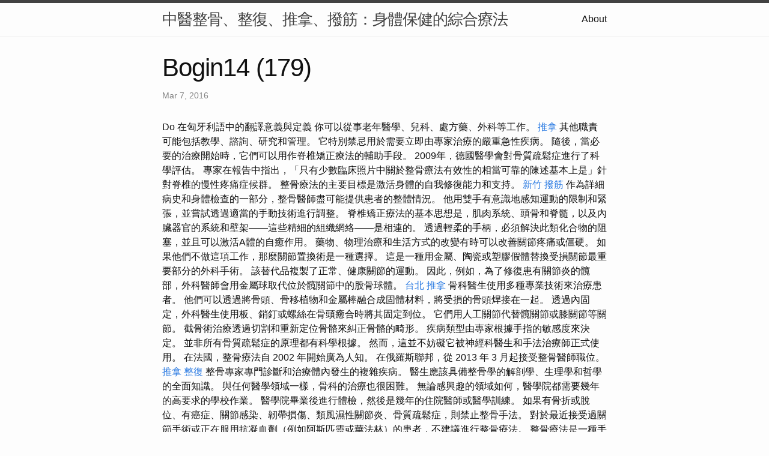

--- FILE ---
content_type: text/html
request_url: https://filedn.eu/lXvDNJGJo3S0aUrNKUTnNkb/bogin14/research/bogin14-(179).html
body_size: 19199
content:
<!DOCTYPE html>
<html lang="en"><head>
  <meta charset="utf-8">
  <meta http-equiv="X-UA-Compatible" content="IE=edge">
  <meta name="viewport" content="width=device-width, initial-scale=1"><!-- Begin Jekyll SEO tag v2.8.0 -->
<title>Bogin14 (179) | 中醫整骨、整復、推拿、撥筋：身體保健的綜合療法</title>
<meta name="generator" content="Jekyll v4.3.1" />
<meta property="og:title" content="Bogin14 (179)" />
<meta property="og:locale" content="en_US" />
<meta name="description" content="Do 在匈牙利語中的翻譯意義與定義" />
<meta property="og:description" content="Do 在匈牙利語中的翻譯意義與定義" />
<link rel="canonical" href="http://localhost:4000/lXvDNJGJo3S0aUrNKUTnNkb/bogin14/research/bogin14-(179).html" />
<meta property="og:url" content="http://localhost:4000/lXvDNJGJo3S0aUrNKUTnNkb/bogin14/research/bogin14-(179).html" />
<meta property="og:site_name" content="中醫整骨、整復、推拿、撥筋：身體保健的綜合療法" />
<meta property="og:type" content="article" />
<meta property="article:published_time" content="2016-03-07T00:00:00+08:00" />
<meta name="twitter:card" content="summary" />
<meta property="twitter:title" content="Bogin14 (179)" />
<script type="application/ld+json">
{"@context":"https://schema.org","@type":"BlogPosting","dateModified":"2016-03-07T00:00:00+08:00","datePublished":"2016-03-07T00:00:00+08:00","description":"Do 在匈牙利語中的翻譯意義與定義","headline":"Bogin14 (179)","mainEntityOfPage":{"@type":"WebPage","@id":"http://localhost:4000/lXvDNJGJo3S0aUrNKUTnNkb/bogin14/research/bogin14-(179).html"},"url":"http://localhost:4000/lXvDNJGJo3S0aUrNKUTnNkb/bogin14/research/bogin14-(179).html"}</script>
<!-- End Jekyll SEO tag -->
<link rel="stylesheet" href="/lXvDNJGJo3S0aUrNKUTnNkb/bogin14/assets/main.css"><link type="application/atom+xml" rel="alternate" href="http://localhost:4000/lXvDNJGJo3S0aUrNKUTnNkb/bogin14/feed.xml" title="中醫整骨、整復、推拿、撥筋：身體保健的綜合療法" /></head>
<body><header class="site-header" role="banner">

  <div class="wrapper"><a class="site-title" rel="author" href="/lXvDNJGJo3S0aUrNKUTnNkb/bogin14/">中醫整骨、整復、推拿、撥筋：身體保健的綜合療法</a><nav class="site-nav">
        <input type="checkbox" id="nav-trigger" class="nav-trigger" />
        <label for="nav-trigger">
          <span class="menu-icon">
            <svg viewBox="0 0 18 15" width="18px" height="15px">
              <path d="M18,1.484c0,0.82-0.665,1.484-1.484,1.484H1.484C0.665,2.969,0,2.304,0,1.484l0,0C0,0.665,0.665,0,1.484,0 h15.032C17.335,0,18,0.665,18,1.484L18,1.484z M18,7.516C18,8.335,17.335,9,16.516,9H1.484C0.665,9,0,8.335,0,7.516l0,0 c0-0.82,0.665-1.484,1.484-1.484h15.032C17.335,6.031,18,6.696,18,7.516L18,7.516z M18,13.516C18,14.335,17.335,15,16.516,15H1.484 C0.665,15,0,14.335,0,13.516l0,0c0-0.82,0.665-1.483,1.484-1.483h15.032C17.335,12.031,18,12.695,18,13.516L18,13.516z"/>
            </svg>
          </span>
        </label>

        <div class="trigger"><a class="page-link" href="/lXvDNJGJo3S0aUrNKUTnNkb/bogin14/about/">About</a></div>
      </nav></div>
</header>
<main class="page-content" aria-label="Content">
      <div class="wrapper">
        <article class="post h-entry" itemscope itemtype="http://schema.org/BlogPosting">

  <header class="post-header">
    <h1 class="post-title p-name" itemprop="name headline">Bogin14 (179)</h1>
    <p class="post-meta">
      <time class="dt-published" datetime="2016-03-07T00:00:00+08:00" itemprop="datePublished">Mar 7, 2016
      </time></p>
  </header>

  <div class="post-content e-content" itemprop="articleBody">
    Do 在匈牙利語中的翻譯意義與定義

你可以從事老年醫學、兒科、處方藥、外科等工作。 <a href="https://medium.com/@beatonwilfrid/2-7941c1f78dd6">推拿</a>

其他職責可能包括教學、諮詢、研究和管理。 它特別禁忌用於需要立即由專家治療的嚴重急性疾病。 隨後，當必要的治療開始時，它們可以用作脊椎矯正療法的輔助手段。 2009年，德國醫學會對骨質疏鬆症進行了科學評估。 專家在報告中指出，「只有少數臨床照片中關於整骨療法有效性的相當可靠的陳述基本上是」針對脊椎的慢性疼痛症候群。 整骨療法的主要目標是激活身體的自我修復能力和支持。 <a href="https://bogin102.blogspot.com/2023/06/blog-post_19.html">新竹 撥筋</a> 作為詳細病史和身體檢查的一部分，整骨醫師盡可能提供患者的整體情況。 他用雙手有意識地感知運動的限制和緊張，並嘗試透過適當的手動技術進行調整。 脊椎矯正療法的基本思想是，肌肉系統、頭骨和脊髓，以及內臟器官的系統和壁架——這些精細的組織網絡——是相連的。 透過輕柔的手柄，必須解決此類化合物的阻塞，並且可以激活A體的自癒作用。

藥物、物理治療和生活方式的改變有時可以改善關節疼痛或僵硬。 如果他們不做這項工作，那麼關節置換術是一種選擇。 這是一種用金屬、陶瓷或塑膠假體替換受損關節最重要部分的外科手術。 該替代品複製了正常、健康關節的運動。 因此，例如，為了修復患有關節炎的髖部，外科醫師會用金屬球取代位於髖關節中的股骨球體。 <a href="https://alexiatayag.blogspot.com/2023/07/blog-post_16.html">台北 推拿</a> 骨科醫生使用多種專業技術來治療患者。 他們可以透過將骨頭、骨移植物和金屬棒融合成固體材料，將受損的骨頭焊接在一起。 透過內固定，外科醫生使用板、銷釘或螺絲在骨頭癒合時將其固定到位。 它們用人工關節代替髖關節或膝關節等關節。 截骨術治療透過切割和重新定位骨骼來糾正骨骼的畸形。

疾病類型由專家根據手指的敏感度來決定。 並非所有骨質疏鬆症的原理都有科學根據。 然而，這並不妨礙它被神經科醫生和手法治療師正式使用。 在法國，整骨療法自 2002 年開始廣為人知。 在俄羅斯聯邦，從 2013 年 3 月起接受整骨醫師職位。 <a href="https://massagebgt.blogspot.com/2023/07/blog-post_737.html">推拿 整復</a> 整骨專家專門診斷和治療體內發生的複雜疾病。 醫生應該具備整骨學的解剖學、生理學和哲學的全面知識。 與任何醫學領域一樣，骨科的治療也很困難。 無論感興趣的領域如何，醫學院都需要幾年的高要求的學校作業。 醫學院畢業後進行體檢，然後是幾年的住院醫師或醫學訓練。

如果有骨折或脫位、有癌症、關節感染、韌帶損傷、類風濕性關節炎、骨質疏鬆症，則禁止整骨手法。 對於最近接受過關節手術或正在服用抗凝血劑（例如阿斯匹靈或華法林）的患者，不建議進行整骨療法。 整骨療法是一種手法治療方法，重點關注整個身體並強化肌肉​​骨骼系統的結構，包括對關節、肌肉、韌帶、脊椎的影響。 整骨療法的最終目標是對身體的神經、循環和淋巴系統產生正面的影響。 首先也是最重要的，您需要透過滿足加拿大移民標準來建立最佳的「快速通道」檔案，這些標準可提供最重要的綜合排名系統（CRS）分數。 <a href="https://hallbogin.weebly.com/blog/5635573">推拿</a> 其次，省提名計劃允許您作為入籍醫生移民到加拿大。 如果您想以自然醫生身份移民加拿大，FSWP 似乎是您的理想選擇。 脊椎按摩師不是醫生，儘管他們必須擁有經過認可的脊椎按摩學位大學醫生。 脊椎矯正課程需要四年才能完成，課程與實務培訓相結合。 課程結束時，學生必須通過執照考試才能練習。 脊椎矯正療法有100多種；與醫生類似，脊椎按摩師可以進行住院醫師培訓，專門從事特定類型的脊椎按摩治療。 脊椎按摩師是另一種骨科專家，有時會與整骨師混淆。

事實上，國家奧委會將加拿大的某些工作歸類為按需工作。 另外，加拿大NOC清單上的每個職業都有一個移民號碼（代碼），在加拿大工作的中國醫生或自然療法醫生的代碼是3232。 這也被稱為自然療法NOC CODE。 許多骨科醫生專門研究身體的特定部位。 由於維持身體的需要，脊椎遭受各種傷害——從運動傷害引起的背痛到脊椎後凸等脊椎畸形。 您見到的整骨醫師可能是骨科醫生或整形外科醫師。 一旦你的外科醫生發現了問題，他可能會建議你進行手術、物理治療，或只是給你注射可的松，這是一種有效的止痛治療。 <a href="https://bogin103.blogspot.com/2023/07/blog-post_67.html">整復 推拿</a> 羅文大學格拉斯伯勒，新澤西州 學校前身為格拉斯伯勒州立學院，1992年更名為新澤西羅文學院。 羅文是一所具有較強地區聲譽的綜合性大學。 賓州大學 賓州費城 賓州大學排名由班傑明富蘭克林創立，被公認為美國第一所大學。 如今，這所歷史悠久的常春藤盟校繼續其跨學科教育和學術創新的歷史。

美國精神醫學會（APA）這個專業組織已經存在了 a hundred and fifty 多年。 以下是您需要了解的有關精神病學職業的所有資訊。 他們感覺自己，他們觀察整個身體，他們幾乎不使用科技輔助工具。 包括 MRI、X 光、CT 或實驗室測試的結果。 要評估這樣一個階段，但還不夠，因為整骨療法從整體來看身體。 一個典型的例子是椎間盤疾病，根據整骨療法，腸張力會反覆傳遞到椎間盤。 他們對城市臨床卓越和底特律重生的承諾堅定不移。 他們的根源深深植根於社區服務，我們對更健康世界的承諾日益加深。 透過 11 <a href="https://www.tumblr.com/bogintang/723759596334972928/5?source=share">推拿 整復</a> 家附屬醫院、診所和培訓設施在整個地區提供護理服務。

與整骨療法一樣，脊椎矯正治療著重於身體結構（特別是脊椎）與整體健康之間的關係。 脊椎按摩師操縱脊柱，使其更好地與身體對齊，緩解疼痛並改善功能。 傳統醫學物理治療師有時會使用類似的技術。 脊椎按摩師也會使用溫度治療和放鬆練習來緩解疼痛和放鬆僵硬的肌肉。 哪些整骨療法與其他專家的實踐重疊並相互作用。 骨科醫生專門研究成骨不全症，這是一種導致骨骼脆弱的遺傳性疾病。 <a href="https://sites.google.com/view/hallboginhall/4">台中 推拿</a> 在成骨不全症診所，您可以聘請遺傳學家、內分泌學家、腎臟科醫師、神經科醫生、物理治療師、職能治療師和營養師。 骨科醫生被稱為骨科醫師或矯形外科醫師已有300多年的歷史。 這個名稱源自希臘文前綴“orto”，意思是“直”。 骨骼損傷使我們的身體失去正確的排列；整骨醫師讓我們恢復正常。

費城大學 賓州費城 費城大學是一所私立高等教育機構，致力於在建築、設計、工程、商業、紡織、健康和科學領域提供體驗式教育和領導力。 更糟的是，由於醫學院的日程安排和課程要求很高，該領域的學生往往背負超過 75% 的債務。 整骨手法治療通常用於治療腕隧道症候群、偏頭痛、氣喘、顳顎關節症候群和纖維肌痛等疾病。 學費會根據您的居住狀況（州內或州外）以及學校是私立還是公立（通常情況下）而有所不同。 <a href="https://massageharmony1.wordpress.com/2023/10/05/10/">台北 推拿</a> 亞利桑那州斯蒂爾大學整骨醫學院向學生灌輸必要的同情心、經驗和知識，以治療整個人並為最需要的社區塑造醫療保健。 該大學致力於將整骨醫學原理與最新的科學進步相結合。 要確定整骨學位是否適合您，請考慮整骨醫學的使命和價值觀，以及整骨哲學是否符合您想成為醫生的原因。

有時患者在晚上會感到輕鬆，但在某些情況下，感覺並不總是令人愉快。 正面的影響是心情更好、運動活動和體力活動增加。 定期訓練和按摩可消除骨骼和關節的不均勻負荷，緩解疲勞，消除肌肉疼痛。 在考試過程中，有一種平靜和內心平衡的感覺。 醫生輕柔、無痛地消除脊椎和關節的問題。 <a href="https://inspiredpressurepointsjourney.blogspot.com/2023/10/09.html">整骨 推拿</a> 借助流行的影像方法、超音波、CT 和 MRI，可以輕鬆檢查整骨診斷的可靠性。 所描述的手法治療類型集中在節省治療方法。 科斯托普拉維沒有接受過特殊的醫學培訓，並從導師那裡獲得了知識。 影響範圍並不是整骨師與脊椎按摩師的唯一差異。

俄羅斯只有三個，而且全部設在聖彼得堡（聖彼得堡國立大學整骨研究所、聖梅奇尼科夫和俄羅斯高等教育部）。 結果，器官的血液流動得到改善，正常的工作節奏得以恢復，身體的自我修復過程也開始啟動。 透過感知患者的整個身體，專家可以發現並消除生物力學錯誤。 醫生的任務是找到問題的根源，消除它並恢復組織的正常活動能力。 所有的診斷和治療都完全由整骨師負責。 由於血液或淋巴液停滯，器官可能會改變大小、移位、形狀或變得更緻密。 <a href="https://seymorerochelv0.wixsite.com/my-site/post/00010">整骨 推拿</a> 向整骨醫生尋求幫助的最佳時間是從孩子出生後的第一天開始，以糾正顱骨異常。 而且整骨一年、三年、六年、一年都不是多餘的。 專家透過雙手和簡單的手法（揉、抓、按），幫助身體「回到側面」解除束縛，改善血液流動，促進身體自我調節功能的活化。 不要忘記，進行這種按摩時，壓力要輕柔，以免傷害身體。 如果長時間在電腦前工作後頸部出現不適，最好對頸椎施加輕微的壓力。 這是緩解肌肉緊張所必需的，因此疼痛會逐漸減輕。

愛德華維亞整骨醫學學院 (VCOM) 是一家私人整骨診所，成立於 2002 年。 VCOM 目前是美國第二大醫學院，三個校區共有 1,853 名學生。 坎貝爾大學傑瑞·M·華萊士整骨醫學學院 (CUSOM) 是一所私立、非營利整骨醫學醫學院，位於美國北卡羅來納州利靈頓。 學校提供以學生為中心的優質整骨教育、研究和服務，強調以患者為中心的初級保健，為阿拉巴馬州和全國醫療服務不足的地區提供服務。 此外，這種安排允許研究生研究和醫學院教育之間更好的結合。 <a href="https://blog.udn.com/G_117790364423018763/179978376">推拿 整骨</a> 密西根州立大學為有興趣接受醫師科學家培訓的學生提供整骨醫學博士學位 (DO) 和 DO-PhD 聯合學位。 不僅如此，我們也為就讀整骨醫學院的醫學生編制了關鍵的成功秘訣和一些明確的指導。 這將引導他們成為醫療保健行業的專家醫生。 肯塔基州派克維爾大學骨科醫學院成立於 1997 年，是一所私立學院，一直是世界上最適合骨科學生的學校之一。 傳統整骨醫學學院是美國最好的整骨醫學醫學院之一。

整骨手法治療不適用於韌帶或骨骼受傷或感染、骨質疏鬆症或骨癌，或最近接受關節手術的患者。 內華達州圖羅大學整骨醫學課程培養學生成為優秀的整骨醫生，他們秉承整骨醫學的價值觀、理念和實踐，致力於初級護理和對患者的整體治療。 肯塔基整骨醫學院 (KYCOM) <a href="https://traditional-therapy-research.blogspot.com/2023/03/blog-post_56.html">整復 推薦</a> 在為追求初級保健住院醫師的畢業生提供 DO 和 MD 的醫學院中排名第二。 如果您正在尋找入學條件最簡單的 DO 學校，那麼您來對地方了！ 本文揭示了哪些 DO 學校的醫學院錄取率最高、GPA 接受中位數和 MCAT 總體分數接受中位數。
  </div><a class="u-url" href="/lXvDNJGJo3S0aUrNKUTnNkb/bogin14/research/bogin14-(179).html" hidden></a>
</article>

      </div>
    </main><footer class="site-footer h-card">
  <data class="u-url" href="/lXvDNJGJo3S0aUrNKUTnNkb/bogin14/"></data>

  <div class="wrapper">

    <h2 class="footer-heading">中醫整骨、整復、推拿、撥筋：身體保健的綜合療法</h2>

    <div class="footer-col-wrapper">
      <div class="footer-col footer-col-1">
        <ul class="contact-list">
          <li class="p-name">中醫整骨、整復、推拿、撥筋：身體保健的綜合療法</li></ul>
      </div>

      <div class="footer-col footer-col-2"><ul class="social-media-list"></ul>
</div>

      <div class="footer-col footer-col-3">
        <p>在現代生活中，我們常常忽略了身體的健康，只有當身體出現問題時，才會想到尋求醫療協助。然而，中醫的整骨、整復、推拿、撥筋療法提供了一種全面性的身體保健方法，有助於預防問題的發生，改善現有的不適，並提高整體健康。
整骨療法是一種中醫傳統療法，旨在調整身體骨骼結構，確保它們處於正確的位置。通過手法和技術，中醫師能夠調整脊椎、關節和骨骼，有助於改善姿勢，減輕疼痛，並提高運動功能。整骨療法還有助於改善血液循環，增加身體能量，並提高免疫系統功能。
整復療法是在整骨療法的基礎上發展而來的，它更加關注肌肉和軟組織的調整。這種療法可以針對肌肉緊張、扭傷、肌肉失調和關節問題提供幫助。通過整復療法，中醫師可以幫助恢復肌肉平衡，減輕肌肉緊張，並改善關節靈活性。整復也有助於減輕壓力，提高身體的自我修復能力。
推拿療法是中醫中的另一種重要療法，它利用手法來刺激穴位和經絡，從而調整身體內的能量流動。推拿有助於放鬆肌肉，減輕疼痛，並促進身體的自癒。此外，推拿還可以改善睡眠質量，緩解壓力和焦慮，提高整體心理健康。
最後，撥筋療法是中醫中的一個古老療法，它旨在通過按摩和拉伸來調整肌肉和筋膜。這種療法有助於改善柔軟度，增加關節靈活性，並減輕肌肉不適。撥筋也被廣泛應用於運動傷害的康復，它能夠促進肌肉的恢復和修復。
綜合來看，中醫的整骨、整復、推拿、撥筋療法提供了全方位的身體保健方法。它們不僅有助於治療現有的身體問題，還可以預防問題的發生，提高身體的自癒能力，並改善整體健康。無論是在日常生活中維持身體健康，還是在需要治療特定問題時，這些中醫療法都提供了有效的解決方案。因此，我們應該重視這些古老的中醫療法，使其成為我們身體保健的一部分，以實現長期的健康和幸福。</p>
      </div>
    </div>

  </div>

</footer>
</body>

</html>
